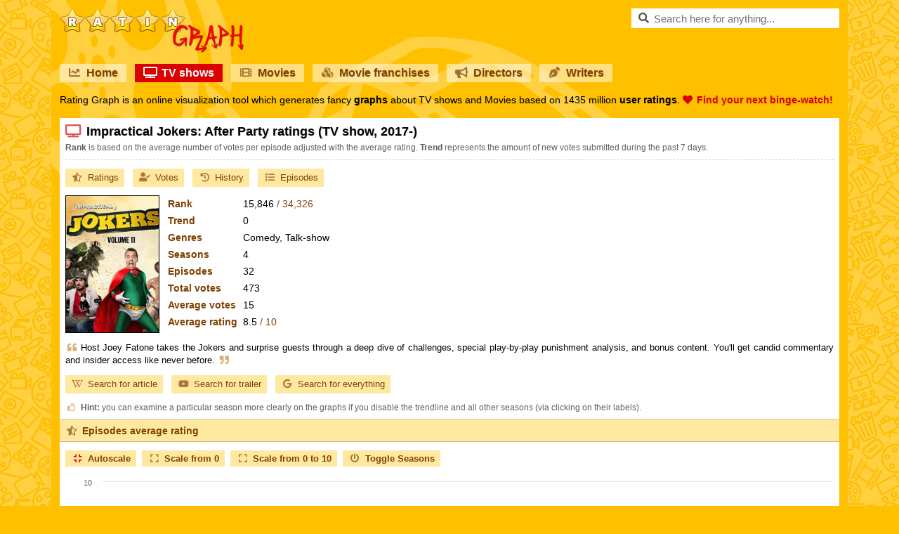

--- FILE ---
content_type: text/html;charset=UTF-8
request_url: https://amp.ratingraph.com/tv-shows/impractical-jokers-after-party-ratings-50403/
body_size: 9456
content:
<!DOCTYPE html>
<html amp lang="en">
<head>
  <meta charset="utf-8" />
  <script async src="https://cdn.ampproject.org/v0.js"></script>
  <script async custom-template="amp-mustache" src="https://cdn.ampproject.org/v0/amp-mustache-0.2.js"></script>
  <script async custom-element="amp-consent" src="https://cdn.ampproject.org/v0/amp-consent-0.1.js"></script>
  <script async custom-element="amp-geo" src="https://cdn.ampproject.org/v0/amp-geo-0.1.js"></script>
  <script async custom-element="amp-analytics" src="https://cdn.ampproject.org/v0/amp-analytics-0.1.js"></script>
  <script async custom-element="amp-list" src="https://cdn.ampproject.org/v0/amp-list-0.1.js"></script>
  <script async custom-element="amp-bind" src="https://cdn.ampproject.org/v0/amp-bind-0.1.js"></script>
  <script async custom-element="amp-iframe" src="https://cdn.ampproject.org/v0/amp-iframe-0.1.js"></script>
  <title>Impractical Jokers: After Party (2017-) ratings - Rating Graph</title>
  <meta name="viewport" content="width=device-width,minimum-scale=1,initial-scale=1" />
  <meta name="theme-color" content="#ffd040" />
  <meta name="description" content="Graphs about ratings and trends of the Impractical Jokers: After Party TV show based on 473 user ratings." />
  <meta name="keywords" content="impractical jokers after party, tv show, ratings, trends, graphs" />
  <meta name="robots" content="index, follow" />
  <meta name="google-site-verification" content="2DBveVhNVr9s4RsGcoQqvwu0SA7FEhu-uIsKrt8AuUg" />
  <meta name="msvalidate.01" content="839B703E7C748A99BF2CDD181494114F" />
  <meta name="msapplication-config" content="none" />
  <link rel="preconnect" href="https://cdn.ratingraph.com" />
  <link rel="preconnect" href="https://www.google-analytics.com" />
  <link rel="preload" as="font" crossorigin="anonymous" type="font/woff" href="https://cdn.ratingraph.com/assets/fonts/fa-regular-400.woff" />
  <link rel="preload" as="font" crossorigin="anonymous" type="font/woff" href="https://cdn.ratingraph.com/assets/fonts/fa-solid-900.woff" />
  <link rel="dns-prefetch" href="https://pagead2.googlesyndication.com" />
  <link rel="dns-prefetch" href="https://tpc.googlesyndication.com" />
  <meta property="og:url" content="https://amp.ratingraph.com/tv-shows/impractical-jokers-after-party-ratings-50403/" />
  <meta property="og:site_name" content="Rating Graph" />
  <meta property="og:type" content="website" />
  <meta property="og:image" content="https://cdn.ratingraph.com/assets/images/shows/impractical-jokers-after-party-poster-50403.webp" />
  <meta property="og:title" content="Impractical Jokers: After Party (2017-) ratings - Rating Graph" />
  <meta property="og:description" content="Graphs about ratings and trends of the Impractical Jokers: After Party TV show based on 473 user ratings." />
  <meta property="og:locale" content="en_US" />
  <link rel="apple-touch-icon" sizes="180x180" href="https://cdn.ratingraph.com/assets/images/icon-180.webp" />
  <link rel="icon" type="image/webp" sizes="32x32" href="https://cdn.ratingraph.com/assets/images/icon-32.webp" />
  <link rel="icon" type="image/webp" sizes="16x16" href="https://cdn.ratingraph.com/assets/images/icon-16.webp" />
  <link rel="manifest" href="https://amp.ratingraph.com/manifest.json" />
  <link rel="canonical" href="https://www.ratingraph.com/tv-shows/impractical-jokers-after-party-ratings-50403/" />
  <style amp-boilerplate>body{-webkit-animation:-amp-start 8s steps(1,end) 0s 1 normal both;-moz-animation:-amp-start 8s steps(1,end) 0s 1 normal both;-ms-animation:-amp-start 8s steps(1,end) 0s 1 normal both;animation:-amp-start 8s steps(1,end) 0s 1 normal both}@-webkit-keyframes -amp-start{from{visibility:hidden}to{visibility:visible}}@-moz-keyframes -amp-start{from{visibility:hidden}to{visibility:visible}}@-ms-keyframes -amp-start{from{visibility:hidden}to{visibility:visible}}@-o-keyframes -amp-start{from{visibility:hidden}to{visibility:visible}}@keyframes -amp-start{from{visibility:hidden}to{visibility:visible}}</style>
  <noscript><style amp-boilerplate>body{-webkit-animation:none;-moz-animation:none;-ms-animation:none;animation:none}</style></noscript>
  <style amp-custom>body{background-image:url('https://cdn.ratingraph.com/assets/images/pattern.webp')}div.wrapper{background-image:url('https://cdn.ratingraph.com/assets/images/film.webp')}header label.logo{background-image:url('https://cdn.ratingraph.com/assets/images/ratingraph.webp')}@font-face{font-family:'Font Awesome 5 Free';font-style:normal;font-weight:400;font-display:swap;src:url('https://cdn.ratingraph.com/assets/fonts/fa-regular-400.woff') format('woff')}@font-face{font-family:'Font Awesome 5 Free';font-style:normal;font-weight:900;font-display:swap;src:url('https://cdn.ratingraph.com/assets/fonts/fa-solid-900.woff') format('woff')}@font-face{font-family:'Font Awesome 5 Brands';font-style:normal;font-display:swap;src:url('https://cdn.ratingraph.com/assets/fonts/fa-brands-400.woff') format('woff')}.fa,.fas,.far,.fal,.fad,.fab{-moz-osx-font-smoothing:grayscale;-webkit-font-smoothing:antialiased;display:inline-block;font-style:normal;font-variant:normal;text-rendering:auto;line-height:1}.fa-spin{-webkit-animation:fa-spin 2s infinite linear;animation:fa-spin 2s infinite linear}@-webkit-keyframes fa-spin{0%{-webkit-transform:rotate(0deg);transform:rotate(0deg)}100%{-webkit-transform:rotate(360deg);transform:rotate(360deg)}}@keyframes fa-spin{0%{-webkit-transform:rotate(0deg);transform:rotate(0deg)}100%{-webkit-transform:rotate(360deg);transform:rotate(360deg)}}.fa-rotate-90{-ms-filter:"progid:DXImageTransform.Microsoft.BasicImage(rotation=1)";-webkit-transform:rotate(90deg);transform:rotate(90deg)}.fa-rotate-180{-ms-filter:"progid:DXImageTransform.Microsoft.BasicImage(rotation=2)";-webkit-transform:rotate(180deg);transform:rotate(180deg)}.fa-rotate-270{-ms-filter:"progid:DXImageTransform.Microsoft.BasicImage(rotation=3)";-webkit-transform:rotate(270deg);transform:rotate(270deg)}.fa-flip-horizontal{-ms-filter:"progid:DXImageTransform.Microsoft.BasicImage(rotation=0, mirror=1)";-webkit-transform:scale(-1,1);transform:scale(-1,1)}.fa-flip-vertical{-ms-filter:"progid:DXImageTransform.Microsoft.BasicImage(rotation=2, mirror=1)";-webkit-transform:scale(1,-1);transform:scale(1,-1)}.fa-flip-both,.fa-flip-horizontal.fa-flip-vertical{-ms-filter:"progid:DXImageTransform.Microsoft.BasicImage(rotation=2, mirror=1)";-webkit-transform:scale(-1,-1);transform:scale(-1,-1)}:root .fa-rotate-90,:root .fa-rotate-180,:root .fa-rotate-270,:root .fa-flip-horizontal,:root .fa-flip-vertical,:root .fa-flip-both{-webkit-filter:none;filter:none}.fa-search:before{content:"\f002"}.fa-chart-line:before{content:"\f201"}.fa-tv:before{content:"\f26c"}.fa-film:before{content:"\f008"}.fa-cubes:before{content:"\f1b3"}.fa-heart:before{content:"\f004"}.fa-tablet-alt:before{content:"\f3fa"}.fa-laptop:before{content:"\f109"}.fa-copyright:before{content:"\f1f9"}.fa-lock:before{content:"\f023"}.fa-pen-nib:before{content:"\f5ad"}.fa-envelope:before{content:"\f0e0"}.fa-window-close:before{content:"\f410"}.fa-image:before{content:"\f03e"}.fa-check:before{content:"\f00c"}.fa-times:before{content:"\f00d"}.fa-times-circle:before{content:"\f057"}.fa-play-circle:before{content:"\f144"}.fa-chevron-left:before{content:"\f053"}.fa-chevron-right:before{content:"\f054"}.fa-spinner:before{content:"\f110"}.fa-quote-left:before{content:"\f10d"}.fa-quote-right:before{content:"\f10e"}.fa-wikipedia-w:before{content:"\f266"}.fa-youtube:before{content:"\f167"}.fa-google:before{content:"\f1a0"}.fa-star-half-alt:before{content:"\f5c0"}.fa-user-check:before{content:"\f4fc"}.fa-compress:before{content:"\f066"}.fa-expand:before{content:"\f065"}.fa-thumbs-up:before{content:"\f164"}.fa-history:before{content:"\f1da"}.fa-sticky-note:before{content:"\f249"}.fa-link:before{content:"\f0c1"}.fa-folder:before{content:"\f07b"}.fa-folder-open:before{content:"\f07c"}.fa-envelope:before{content:"\f0e0"}.fa-envelope-open:before{content:"\f2b6"}.fa-list:before{content:"\f03a"}.fa-bullhorn:before{content:"\f0a1"}.fa-exchange-alt:before{content:"\f362"}.fa-shield-alt:before{content:"\f3ed"}.fa-power-off:before{content:"\f011"}.far{font-family:'Font Awesome 5 Free';font-weight:400}.fa,.fas{font-family:'Font Awesome 5 Free';font-weight:900}.fab{font-family:'Font Awesome 5 Brands'}html{scroll-behavior:smooth}html *{max-height:999999px}body{color:#000;margin:0;padding:0;font-size:14px;font-style:normal;text-align:left;font-family:Arial,'Helvetica Neue',Helvetica,sans-serif;font-weight:400;line-height:normal;background-color:#ffc000;background-repeat:repeat}html,body{-ms-text-size-adjust:none;-moz-text-size-adjust:none;-webkit-text-size-adjust:none}a,ul,li,input,button,select{resize:none;outline:none;-webkit-tap-highlight-color:transparent}div.clear{clear:both;margin:0;padding:0;display:block;position:relative}div.spacer{height:4px;margin:0;padding:0;display:block;position:relative}::-webkit-input-placeholder{color:#707070;opacity:1}::-moz-placeholder{color:#707070;opacity:1}:-moz-placeholder{color:#707070;opacity:1}::-ms-input-placeholder{color:#707070;opacity:1}:-ms-input-placeholder{color:#707070;opacity:1}div.wrapper{margin:0 auto;padding:12px;display:block;z-index:0;position:relative;min-width:320px;max-width:1134px;box-sizing:border-box;font-style:normal;text-align:center;font-family:Arial,'Helvetica Neue',Helvetica,sans-serif;font-weight:400;background-size:auto;background-color:#ffc000;background-repeat:no-repeat;background-position:left top}header{color:#fff;margin:0 0 16px;padding:0;display:block}header label.logo,div.search{float:left;width:auto;height:auto;margin:0 0 16px;padding:0;display:block;position:relative}header label.logo{color:rgba(0,0,0,0);width:262px;height:63px;margin:0 24px 16px 0;background-size:contain}div.search{float:right}div.search input{color:rgba(0,0,0,1);width:296px;height:28px;border:none;margin:0;padding:0 8px 0 32px;display:block;position:relative;font-size:15px;box-sizing:border-box;line-height:normal;background-color:#fff}div.search>i[class]{top:6px;left:8px;color:rgba(0,0,0,.66);width:18px;height:16px;position:absolute;font-size:15px;text-align:center}div.search:hover>i[class]{color:rgba(0,0,0,1)}div.search .results{top:28px;left:0;width:296px;height:290px;margin:0;padding:0;display:block;z-index:2;box-sizing:border-box;border-bottom:1px solid #ffc000;background-color:#fff}div.search .results.hidden{display:none}div.search .results.desktop{height:auto;position:absolute}div.search .result{color:#000;width:296px;height:26px;margin:0;display:block;padding:0 8px;position:relative;overflow:hidden;font-size:15px;text-align:left;box-sizing:border-box;border-top:1px solid #ffc000;line-height:25px;white-space:nowrap;text-overflow:ellipsis;text-decoration:none}div.search .result.loading,div.search .result.empty{color:#707070;text-align:center;line-height:26px}div.search .result.browse,div.search .result.close{left:0;bottom:0;cursor:pointer;position:absolute;font-size:13px;text-align:center;background-color:#ffe8a0}div.search .result.browse{bottom:26px}div.search .result.browse.desktop{left:auto;bottom:auto;position:relative}div.search .result i[class]{color:rgba(0,0,0,.66);width:18px;text-align:center;margin-right:6px}div.search .result:hover i[class]{color:rgba(0,0,0,1)}div.search .result span{color:#707070}header nav{margin:0 0 4px;padding:0;display:block}header nav a{float:left;color:#804000;width:auto;height:auto;margin:0 12px 12px 0;padding:0 12px;display:block;overflow:hidden;font-size:16px;text-align:left;box-sizing:border-box;font-weight:700;line-height:26px;text-shadow:1px 1px 0px rgba(0,0,0,.1);text-decoration:none;background-color:rgba(255,255,255,.5)}header nav a:last-of-type{margin-right:0}header nav a i[class]{color:rgba(128,64,0,.66);width:18px;margin:0 8px 0 0;text-align:center}header nav a:hover i[class]{color:rgba(128,64,0,1)}header nav a.active{color:#fff;background-color:#d00}header nav a.active i[class]{color:#fff}header div.intro{color:#000;margin:0;padding:0;display:block;font-size:14px;text-align:justify;line-height:19px;text-shadow:1px 1px 0px rgba(0,0,0,.1)}header div.intro b{color:#d00}header div.intro b i[class]{margin:0 6px 0 0}main{width:100%;margin:0;padding:0;display:block;background-color:#fff}section{color:#000;margin:0 0 8px;padding:8px 0 0;display:block;font-size:14px;text-align:justify;box-sizing:border-box;line-height:18px}section>h1,section>span.heading{margin:0 8px;padding:0;display:block;font-size:18px;text-align:left;font-weight:700;line-height:22px;text-shadow:1px 1px 0px rgba(0,0,0,.1)}section>span.heading{color:#804000;margin:0 0 12px;padding:6px 18px 6px 8px;font-size:14px;border-top:1px solid #d5b273;line-height:18px;text-shadow:none;border-bottom:1px solid #d5b273;background-color:#ffe8a0}section>span.heading i{font-weight:400}section>h1 i[class]{color:rgba(221,0,0,.66);width:22px;text-align:center;margin-right:8px}section>span.heading i[class]{color:rgba(128,64,0,.66);width:18px;text-align:center;font-weight:700;margin-right:6px}section>label,section>span.info{color:#606060;margin:0 8px 12px;padding:4px 0 8px;display:block;font-size:12px;line-height:17px;border-bottom:1px dashed #ccc}section>span.info{margin:0;padding:0 8px 8px;border-bottom:none}section>span.info i[class]{color:#d5b273;width:18px;margin:0 4px 0 0;text-align:center}section>article,section>p{margin:0 8px;padding:0 0 12px;display:block;font-size:13px}section>p.description{display:inline-block}section>p b{color:#804000}section>p i[class]{color:#d5b273;width:18px;margin:0 4px 0 0;text-align:center}section>p i[class]:last-of-type{margin:0 0 0 4px}section>div.links,div.partners{margin:0 8px 0 0;padding:0 0 4px;display:block;text-align:left}section>div.links{max-width:716px}div.partners{padding:8px 0 0}section>div.links a,div.partners a,div.partners b{color:#804000;margin:0 0 8px 8px;padding:4px 8px;display:inline-block;font-size:13px;text-decoration:none;background-color:#ffe8a0}div.partners b{padding:4px 0;background-color:transparent}section>div.links a i[class],div.partners a i[class]{color:rgba(128,64,0,.66);width:18px;text-align:center;margin-right:6px}section>div.links a:hover i[class],div.partners a:hover i[class]{color:rgba(128,64,0,1)}section>img.poster,section>amp-img.poster{float:left;width:132px;height:194px;border:1px solid #000;margin:0 8px 12px;padding:0;display:block;background-color:#000}section>table{float:left;color:#000;width:auto;height:auto;margin:0 0 12px;padding:0;display:block;font-size:14px;max-width:410px;min-height:196px;box-sizing:border-box;text-align:left;line-height:16px;border-spacing:0px;border-collapse:separate}section>table th,section>table td{margin:0;padding:4px;vertical-align:middle}section>table th{color:#804000;font-weight:700}section>table td span{color:#804000}section>table.movie th,section>table.movie td{padding:11px 4px}section>table.franchise th,section>table.franchise td{padding:8px 4px}section>table.director th,section>table.director td,section>table.writer th,section>table.writer td{padding:6px 4px}@media screen and (max-width:640px){section>img.poster,section>amp-img.poster{width:100px;height:147px}section>table{min-height:149px}}@media(max-width:1152px){section>table{float:none}section>table.movie th,section>table.movie td,section>table.franchise th,section>table.franchise td,section>table.director th,section>table.director td,section>table.writer th,section>table.writer td{padding:4px}}section>div.table_wrapper{width:auto;height:560px;margin:0;padding:0;display:block}section a{color:#d00;text-decoration:none}section a:hover{text-decoration:underline}div.titles,div.titles.results{color:#804000;width:100%;margin:0;padding:0 0 12px;position:relative;text-align:left;box-sizing:border-box;line-height:normal}div.titles.results{padding:0 4px 4px}div.titles div.content{margin:0;padding:0 4px 8px;display:block;overflow:scroll;overflow-x:auto;overflow-y:hidden;line-height:0;white-space:nowrap;scrollbar-width:thin}div.titles div.content::-webkit-scrollbar{width:8px;height:8px}div.titles div.content::-webkit-scrollbar-thumb{border-radius:4px;background-color:#d5b273}div.titles div.content a,div.titles.results a{width:132px;height:194px;border:1px solid #000;margin:0 4px;padding:0;display:inline-block;position:relative;text-decoration:none}div.titles.results a{float:left;margin:0 4px 8px}div.titles div.content a img,div.titles div.content a amp-img,div.titles.results a img,div.titles.results a amp-img{top:0;left:0;width:132px;height:194px;position:absolute;background-color:#000}div.titles div.content a span,div.titles.results a span{left:0;right:0;bottom:0;color:#fff;width:100%;height:auto;padding:6px;position:absolute;overflow:hidden;font-size:12px;text-align:center;box-sizing:border-box;line-height:17px;white-space:nowrap;text-shadow:1px 1px 0px rgba(0,0,0,.1);text-overflow:ellipsis;background-color:rgba(0,0,0,.5)}div.titles.results a span{white-space:normal}div.titles div.content a span b{line-height:22px}div.titles.results a span b i[class]{margin-right:6px}a.switch{color:#804000;width:100%;height:26px;margin:0 0 12px;padding:0;display:block;font-size:14px;text-align:center;box-sizing:border-box;font-weight:700;line-height:26px;text-shadow:1px 1px 0px rgba(0,0,0,.1);text-decoration:none;background-color:rgba(255,255,255,.5)}a.switch i[class]{color:rgba(128,64,0,.66);width:18px;text-align:center;margin-right:6px}a.switch:hover i[class]{color:rgba(128,64,0,1)}footer{color:#000;margin:0;padding:8px;display:block;font-size:13px;text-align:justify;text-shadow:1px 1px 0px rgba(0,0,0,.1);line-height:22px}footer i[class]{margin-right:6px}footer a{color:#804000;width:auto;height:26px;cursor:pointer;margin:6px 12px 6px 0;padding:0 12px;display:inline-block;font-size:14px;text-align:left;box-sizing:border-box;font-weight:700;line-height:26px;text-decoration:none;background-color:rgba(255,255,255,.5)}footer a:last-of-type{margin-right:8px}footer a i[class]{color:rgba(128,64,0,.66);width:18px;text-align:center}footer a:hover i[class]{color:rgba(128,64,0,1)}footer a.active{color:#fff;background-color:#d00}footer a.active i[class]{color:#fff}div.loading{color:#000;width:100%;height:100%;margin:0;padding:0;font-size:15px;text-align:center;font-weight:700;background-color:#fff}div.loading i[class]{color:rgba(0,0,0,.66);width:18px;text-align:center;margin-right:6px}header label.logo,header nav a,div.partners a,section>div.links a,div.search .result,div[role=listitem],div.titles div.content a,a.switch,footer a{outline:none;user-select:none;-ms-user-select:none;-moz-user-select:none;-khtml-user-select:none;-webkit-user-select:none;-webkit-touch-callout:none;-webkit-tap-highlight-color:rgba(255,255,255,0)}.qc-cmp2-persistent-link{background-color:#276399}#postPromptUI button{background:#276399;color:white;padding:5px 15px;border:0;outline:0;display:flex;align-items:center;position:fixed;right:0;bottom:0;border-radius:3px 3px 0 0;max-height:30px;max-width:110px;cursor:pointer;font-weight:normal}</style>
  <script type="application/ld+json">[{"@context":"http:\/\/schema.org","@type":"TVSeries","url":"https:\/\/amp.ratingraph.com\/tv-shows\/impractical-jokers-after-party-ratings-50403\/","name":"Impractical Jokers: After Party","description":"Host Joey Fatone takes the Jokers and surprise guests through a deep dive of challenges, special play-by-play punishment analysis, and bonus content. You&#039;ll get candid commentary and insider access like never before.","genre":["Comedy","Talk-show"],"director":[],"author":[],"image":"https:\/\/cdn.ratingraph.com\/assets\/images\/shows\/impractical-jokers-after-party-poster-50403.webp","keywords":"impractical jokers after party, tv show, ratings, trends, graphs","inLanguage":"English","dateCreated":"2017","isAccessibleForFree":true,"aggregateRating":{"@type":"AggregateRating","name":"Rating","bestRating":"10","worstRating":"1","ratingValue":"8.5","ratingCount":"473"}},{"@context":"http:\/\/schema.org","@type":"BreadcrumbList","itemListElement":[{"@type":"ListItem","position":1,"name":"Rating Graph","item":"https:\/\/amp.ratingraph.com\/"},{"@type":"ListItem","position":2,"name":"TV show ratings","item":"https:\/\/amp.ratingraph.com\/tv-shows\/"},{"@type":"ListItem","position":3,"name":"Impractical Jokers: After Party","item":"https:\/\/amp.ratingraph.com\/tv-shows\/impractical-jokers-after-party-ratings-50403\/"}]}]</script>
</head>
<body>
  <div class="wrapper">
    <header>
      <label for="search" class="logo">RatinGraph</label>
      <div class="search">
        <input type="text" [value]="query.value" id="search" autocomplete="off" placeholder="Search here for anything..." on="input-debounced: AMP.setState({ query: { value: event.value }});" />
        <i class="fas fa-search"></i>
        <amp-list class="results hidden" [class]="query.value ? 'results' : 'results hidden'" width="296" height="290" [src]="query.value ? results.searchItems + encodeURIComponent(query.value) + '/' : results.template" style="position: absolute;">
          <a class="result loading" placeholder>Loading...</a>
          <template type="amp-mustache">
            {{#results}}
            <a href="https://amp.ratingraph.com{{path}}" class="result"><i class="{{icon}}"></i>{{name}}{{#start}} <span>({{start}}{{#end}}-{{end}}{{/end}})</span>{{/start}}</a>
            {{/results}}
            <a class="result browse" [href]="query.value ? results.searchResults + encodeURIComponent(query.value) + '/' : results.template"><i class="fas fa-play-circle"></i>BROWSE RESULTS</a>
            {{^results}}
            <a class="result empty">No matching something found :(</a>
            {{/results}}
            <a class="result close" on="tap: AMP.setState({ query: { value: '' }});"><i class="fas fa-times-circle"></i>CLOSE RESULTS</a>
          </template>
        </amp-list>
        <amp-state id="query">
          <script type="application/json">
            {
              "value": ""
            }
          </script>
        </amp-state>
        <amp-state id="results">
          <script type="application/json">
            {
              "searchItems": "https://amp.ratingraph.com/search-items/",
              "searchResults": "https://amp.ratingraph.com/search-results/",
              "template": [{
                "query": "",
                "results": []
              }]
            }
          </script>
        </amp-state>
      </div>
      <div class="clear"></div>
      <nav>
        <a href="https://amp.ratingraph.com/"><i class="fas fa-chart-line"></i>Home</a>
        <a href="https://amp.ratingraph.com/tv-shows/" class="active"><i class="fas fa-tv"></i>TV shows</a>
        <a href="https://amp.ratingraph.com/movies/"><i class="fas fa-film"></i>Movies</a>
        <a href="https://amp.ratingraph.com/movie-franchises/"><i class="fas fa-cubes"></i>Movie franchises</a>
        <a href="https://amp.ratingraph.com/directors/"><i class="fas fa-bullhorn"></i>Directors</a>
        <a href="https://amp.ratingraph.com/writers/"><i class="fas fa-pen-nib"></i>Writers</a>
        <div class="clear"></div>
      </nav>
      <div class="intro">Rating Graph is an online visualization tool which generates fancy <strong>graphs</strong> about TV shows and Movies based on 1435 million <strong>user ratings</strong>. <b><i class="fas fa-heart"></i>Find your next binge-watch!</b></div>
    </header>
    <main>    <section>
      <h1><i class="fas fa-tv"></i>Impractical Jokers: After Party ratings (TV show, 2017-)</h1>
      <label><strong>Rank</strong> is based on the average number of votes per episode adjusted with the average rating. <strong>Trend</strong> represents the amount of new votes submitted during the past 7 days.</label>
      <div class="links">
        <a href="#ratings"><i class="fas fa-star-half-alt"></i>Ratings</a>
        <a href="#votes"><i class="fas fa-user-check"></i>Votes</a>
        <a href="#history"><i class="fas fa-history"></i>History</a>
        <a href="#episodes"><i class="fas fa-list"></i>Episodes</a>
      </div>
      <amp-img width="132" height="194" alt="Impractical Jokers: After Party" src="https://cdn.ratingraph.com/assets/images/shows/impractical-jokers-after-party-poster-50403.webp" layout="responsive" class="poster"></amp-img>      <table class="show">
        <tr>
          <th>Rank</th>
          <td>15,846 <span>/ 34,326</span></td>
        </tr>
        <tr>
          <th>Trend</th>
          <td>0</td>
        </tr>
        <tr>
          <th>Genres</th>
          <td>Comedy, Talk-show</td>
        </tr>
        <tr>
          <th>Seasons</th>
          <td>4</td>
        </tr>
        <tr>
          <th>Episodes</th>
          <td>32</td>
        </tr>
        <tr>
          <th>Total votes</th>
          <td>473</td>
        </tr>
        <tr>
          <th>Average votes</th>
          <td>15</td>
        </tr>
        <tr>
          <th>Average rating</th>
          <td>8.5 <span>/ 10</span></td>
        </tr>
      </table>
      <p class="description"><i class="fas fa-quote-left"></i>Host Joey Fatone takes the Jokers and surprise guests through a deep dive of challenges, special play-by-play punishment analysis, and bonus content. You&#039;ll get candid commentary and insider access like never before.<i class="fas fa-quote-right"></i></p>
      <div class="clear"></div>
      <div class="links">
        <a href="https://en.wikipedia.org/w/index.php?search=impractical%20jokers%3A%20after%20party" target="_blank" rel="external noopener nofollow noreferrer"><i class="fab fa-wikipedia-w"></i>Search for article</a>
        <a href="https://www.youtube.com/results?search_query=impractical%20jokers%3A%20after%20party%202017%20trailer" target="_blank" rel="external noopener nofollow noreferrer"><i class="fab fa-youtube"></i>Search for trailer</a>
        <a href="https://www.google.com/search?q=impractical%20jokers%3A%20after%20party%202017%20tv%20show" target="_blank" rel="external noopener nofollow noreferrer"><i class="fab fa-google"></i>Search for everything</a>
      </div>
      <span class="info"><i class="far fa-thumbs-up"></i><b>Hint:</b> you can examine a particular season more clearly on the graphs if you disable the trendline and all other seasons (via clicking on their labels).</span>
      <span class="heading" id="ratings"><i class="fas fa-star-half-alt"></i>Episodes average rating</span>
      <amp-iframe layout="fixed-height" height="596" frameborder="0" scrolling="no" title="Episodes average rating" sandbox="allow-scripts allow-same-origin allow-top-navigation" src="https://www.ratingraph.com/iframe/show-episodes-graph/50403/average_rating/">
        <div class="loading" style="line-height:596px;" placeholder><i class="fas fa-spinner fa-spin"></i>Loading...</div>
      </amp-iframe>
      <span class="info"><i class="far fa-sticky-note"></i><b>Note:</b> season labels indicates the average rating per episode between the parentheses.</span>
      <span class="heading" id="votes"><i class="fas fa-user-check"></i>Episodes total votes</span>
      <amp-iframe layout="fixed-height" height="596" frameborder="0" scrolling="no" title="Episodes total votes" sandbox="allow-scripts allow-same-origin allow-top-navigation" src="https://www.ratingraph.com/iframe/show-episodes-graph/50403/total_votes/">
        <div class="loading" style="line-height:596px;" placeholder><i class="fas fa-spinner fa-spin"></i>Loading...</div>
      </amp-iframe>
      <span class="info"><i class="far fa-sticky-note"></i><b>Note:</b> season labels indicates the average votes per episode between the parentheses.</span>
      <span class="heading" id="history"><i class="fas fa-history"></i>History <i>(tracking since March 7, 2020)</i></span>
      <amp-iframe layout="fixed-height" height="596" frameborder="0" scrolling="no" title="History" sandbox="allow-scripts allow-same-origin allow-top-navigation" src="https://www.ratingraph.com/iframe/show-history/50403/">
        <div class="loading" style="line-height:596px;" placeholder><i class="fas fa-spinner fa-spin"></i>Loading...</div>
      </amp-iframe>
      <span class="info"><i class="far fa-sticky-note"></i><b>Note:</b> amount of total votes may decrease due to periodic removal of fraudulent ones.</span>
      <amp-iframe id="episodes" layout="fixed-height" height="560" frameborder="0" scrolling="no" title="Episodes list" sandbox="allow-scripts allow-same-origin allow-top-navigation" src="https://www.ratingraph.com/iframe/show-episodes-list/50403/">
        <div class="loading" style="line-height:560px;" placeholder><i class="fas fa-spinner fa-spin"></i>Loading...</div>
      </amp-iframe>
      <span class="heading"><i class="fas fa-link"></i>Related TV shows</span>
      <div class="titles">
        <div class="content">
          <a href="https://amp.ratingraph.com/tv-shows/the-boys-ratings-32097/">
            <amp-img width="132" height="194" alt="The Boys" src="https://cdn.ratingraph.com/assets/images/shows/the-boys-poster-32097.webp" layout="responsive"></amp-img>
            <span><b>The Boys</b><br />Total votes: 683,739<br />Average rating: 8.4</span>
          </a>
          <a href="https://amp.ratingraph.com/tv-shows/succession-ratings-68183/">
            <amp-img width="132" height="194" alt="Succession" src="https://cdn.ratingraph.com/assets/images/shows/succession-poster-68183.webp" layout="responsive"></amp-img>
            <span><b>Succession</b><br />Total votes: 478,945<br />Average rating: 8.7</span>
          </a>
          <a href="https://amp.ratingraph.com/tv-shows/ted-lasso-ratings-81599/">
            <amp-img width="132" height="194" alt="Ted Lasso" src="https://cdn.ratingraph.com/assets/images/shows/ted-lasso-poster-81599.webp" layout="responsive"></amp-img>
            <span><b>Ted Lasso</b><br />Total votes: 315,565<br />Average rating: 8.3</span>
          </a>
          <a href="https://amp.ratingraph.com/tv-shows/love-is-in-the-air-ratings-80732/">
            <amp-img width="132" height="194" alt="Love Is in the Air" src="https://cdn.ratingraph.com/assets/images/shows/love-is-in-the-air-poster-80732.webp" layout="responsive"></amp-img>
            <span><b>Love Is in the Air</b><br />Total votes: 408,345<br />Average rating: 8.6</span>
          </a>
          <a href="https://amp.ratingraph.com/tv-shows/barry-ratings-59357/">
            <amp-img width="132" height="194" alt="Barry" src="https://cdn.ratingraph.com/assets/images/shows/barry-poster-59357.webp" layout="responsive"></amp-img>
            <span><b>Barry</b><br />Total votes: 193,105<br />Average rating: 8.5</span>
          </a>
          <a href="https://amp.ratingraph.com/tv-shows/fleabag-ratings-60660/">
            <amp-img width="132" height="194" alt="Fleabag" src="https://cdn.ratingraph.com/assets/images/shows/fleabag-poster-60660.webp" layout="responsive"></amp-img>
            <span><b>Fleabag</b><br />Total votes: 68,900<br />Average rating: 8.4</span>
          </a>
          <a href="https://amp.ratingraph.com/tv-shows/love-doesn-t-understand-words-ratings-61009/">
            <amp-img width="132" height="194" alt="Love Doesn't Understand Words" src="https://cdn.ratingraph.com/assets/images/shows/love-doesn-t-understand-words-poster-61009.webp" layout="responsive"></amp-img>
            <span><b>Love Doesn't Understand Words</b><br />Total votes: 168,210<br />Average rating: 8.3</span>
          </a>
          <a href="https://amp.ratingraph.com/tv-shows/girls-of-the-sun-ratings-57539/">
            <amp-img width="132" height="194" alt="Girls of the Sun" src="https://cdn.ratingraph.com/assets/images/shows/girls-of-the-sun-poster-57539.webp" layout="responsive"></amp-img>
            <span><b>Girls of the Sun</b><br />Total votes: 210,462<br />Average rating: 8.3</span>
          </a>
          <a href="https://amp.ratingraph.com/tv-shows/good-omens-ratings-40287/">
            <amp-img width="132" height="194" alt="Good Omens" src="https://cdn.ratingraph.com/assets/images/shows/good-omens-poster-40287.webp" layout="responsive"></amp-img>
            <span><b>Good Omens</b><br />Total votes: 64,123<br />Average rating: 8.0</span>
          </a>
          <a href="https://amp.ratingraph.com/tv-shows/sex-education-ratings-68529/">
            <amp-img width="132" height="194" alt="Sex Education" src="https://cdn.ratingraph.com/assets/images/shows/sex-education-poster-68529.webp" layout="responsive"></amp-img>
            <span><b>Sex Education</b><br />Total votes: 165,764<br />Average rating: 7.9</span>
          </a>
        </div>
      </div>
    </section>
</main>
    <a href="https://www.ratingraph.com/tv-shows/impractical-jokers-after-party-ratings-50403/" class="switch"><i class="fas fa-laptop"></i>Switch to desktop version</a>
    <footer><i class="far fa-copyright"></i>2026 ratingraph.com<br /><a href="https://amp.ratingraph.com/privacy/"><i class="fas fa-lock"></i>Privacy policy</a><a href="mailto:contact@ratingraph.com"><i class="fas fa-envelope"></i>Contact</a><br /><b>This website uses cookies.</b> We use cookies to personalise content and to analyse our traffic.<br />All brands, trademarks and logos are property of their respective owners. Titles and posters used on this website are for identification purposes only, they does not imply endorsement.</footer>
  </div>
  <amp-geo layout="nodisplay">
    <script type="application/json">
      {
        "ISOCountryGroups": {
          "usca": [
            "preset-us-ca"
          ],
          "eea": [
            "preset-eea",
            "unknown"
          ]
        }
      }
    </script>
  </amp-geo>
  <amp-consent id="inmobi" layout="nodisplay">
    <script type="application/json">
      {
        "consentInstanceId": "inmobi",
        "checkConsentHref": "https://api.cmp.inmobi.com/amp/check-consent",
        "consentRequired": false,
        "geoOverride": {
          "eea": {
            "consentRequired": "remote",
            "promptUISrc": "https://cmp.inmobi.com/tcfv2/amp.html",
            "postPromptUI": "postPromptUI"
          },
          "usca": {
            "consentRequired": "remote",
            "promptUISrc": "https://cmp.inmobi.com/tcfv2/amp.html?usp",
            "postPromptUI": null
          }
        },
        "clientConfig": {
          "coreConfig": {
            "vendorPurposeLegitimateInterestIds": [
              2,
              7,
              8,
              9,
              10,
              11
            ],
            "isCoveredTransaction": true,
            "ccpaViaUsp": false,
            "consentLocations": [
              "EEA",
              "USA"
            ],
            "cmpVersion": "latest",
            "totalVendors": 842,
            "mspaSignalMode": "OPT_OUT",
            "privacyMode": [
              "GDPR",
              "USP"
            ],
            "mspaJurisdiction": "NATIONAL",
            "hashCode": "1KwMs5bXffXXciLdfsnuoQ",
            "publisherSpecialFeaturesIds": [
              1,
              2
            ],
            "uspVersion": 1,
            "mspaAutoPopUp": true,
            "publisherCountryCode": "HU",
            "publisherPurposeIds": [
              1,
              2,
              3,
              4,
              5,
              6,
              7,
              8,
              9,
              10
            ],
            "publisherSpecialPurposesIds": [],
            "gbcConfig": {
              "adsDataRedaction": null,
              "urlPassThrough": null,
              "applicablePurposes": [
                {
                  "defaultValue": "DENIED",
                  "id": 1
                },
                {
                  "defaultValue": "DENIED",
                  "id": 2
                },
                {
                  "defaultValue": "DENIED",
                  "id": 3
                },
                {
                  "defaultValue": "DENIED",
                  "id": 4
                },
                {
                  "defaultValue": "DENIED",
                  "id": 5
                },
                {
                  "defaultValue": "DENIED",
                  "id": 6
                },
                {
                  "defaultValue": "DENIED",
                  "id": 7
                }
              ],
              "locations": [
                "EEA"
              ],
              "enabled": true
            },
            "publisherFeaturesIds": [],
            "stacks": [],
            "mspaOptOutPurposeIds": [
              1,
              2,
              3,
              4
            ],
            "publisherLIRestrictionIds": [],
            "inmobiAccountId": "CbXAeETdvN-u3",
            "legitimateInterestOptIn": true,
            "includeVendorsDisclosedSegment": false,
            "vendorSpecialPurposesIds": [
              1,
              2,
              3
            ],
            "initScreenBodyTextOption": 1,
            "publisherConsentRestrictionIds": [],
            "vendorPurposeIds": [
              1,
              2,
              3,
              4,
              5,
              6,
              7,
              8,
              9,
              10,
              11
            ],
            "themeUuid": "16b19ca1-4a70-4c08-a493-8952890f151c",
            "lang_": "en",
            "defaultToggleValue": "off",
            "initScreenRejectButtonShowing": false,
            "initScreenCloseButtonShowing": false,
            "publisherPurposeLegitimateInterestIds": [],
            "suppressCcpaLinks": true,
            "publisherName": "Rating Graph",
            "vendorSpecialFeaturesIds": [
              1,
              2
            ],
            "displayUi": "inEU",
            "uspLspact": "N",
            "googleEnabled": true,
            "gdprEncodingMode": "GPP",
            "vendorListUpdateFreq": 120,
            "uspJurisdiction": [
              "CA"
            ],
            "vendorFeaturesIds": [
              1,
              2,
              3
            ],
            "gvlVersion": 3
          },
          "premiumProperties": {},
          "premiumUiLabels": {
            "uspDnsText": [
              ""
            ]
          },
          "coreUiLabels": {},
          "theme": {},
          "tagVersion": "V3"
        }
      }
    </script>
    <div id="postPromptUI">
      <button role="button" on="tap:inmobi.prompt()">
        <svg style="width:22px;height:18px">
          <path fill="#FFF" d="M16 10L15 9C15 9 15 8 15 8L16 7C16 7 16 6 16 6 16 5 15 4 14 3 14 2 13 2 13 3L12 3C12 3 11 3 11 2L11 1C11 1 10 0 10 0 9 0 7 0 6 0 6 0 5 1 5 1L5 2C5 3 4 3 4 3L3 3C3 2 2 2 2 3 1 4 0 5 0 6 0 6 0 7 0 7L1 8C1 8 1 9 1 9L0 10C0 10 0 11 0 11 0 12 1 13 2 14 2 15 3 15 3 14L4 14C4 14 5 14 5 15L5 16C5 16 6 17 6 17 7 17 9 17 10 17 10 17 11 16 11 16L11 15C11 14 12 14 12 14L13 14C13 15 14 15 14 14 15 13 16 12 16 11 16 11 16 10 16 10ZM13 13L12 13C11 13 11 13 9 14L9 16C9 16 7 16 7 16L7 14C5 14 5 13 4 13L3 13C2 13 1 12 1 11L3 10C2 9 2 8 3 7L1 6C1 5 2 4 3 4L4 4C5 4 5 3 7 3L7 1C7 1 9 1 9 1L9 3C11 3 11 4 12 4L13 4C14 4 15 5 15 6L13 7C14 8 14 9 13 10L15 11C15 12 14 13 13 13ZM8 5C6 5 5 7 5 9 5 10 6 12 8 12 10 12 11 10 11 9 11 7 10 5 8 5ZM8 11C7 11 6 10 6 9 6 7 7 6 8 6 9 6 10 7 10 9 10 10 9 11 8 11Z" />
        </svg>
        Privacy
      </button>
    </div>
  </amp-consent>
  <amp-analytics type="gtag" data-credentials="include">
    <script type="application/json">
      {
        "vars" : {
          "gtag_id": "G-Q7GQ9CCKVS",
          "config" : {
            "G-Q7GQ9CCKVS": {
              "groups": "default"
            }
          }
        }
      }
    </script>
  </amp-analytics>
</body>
</html>